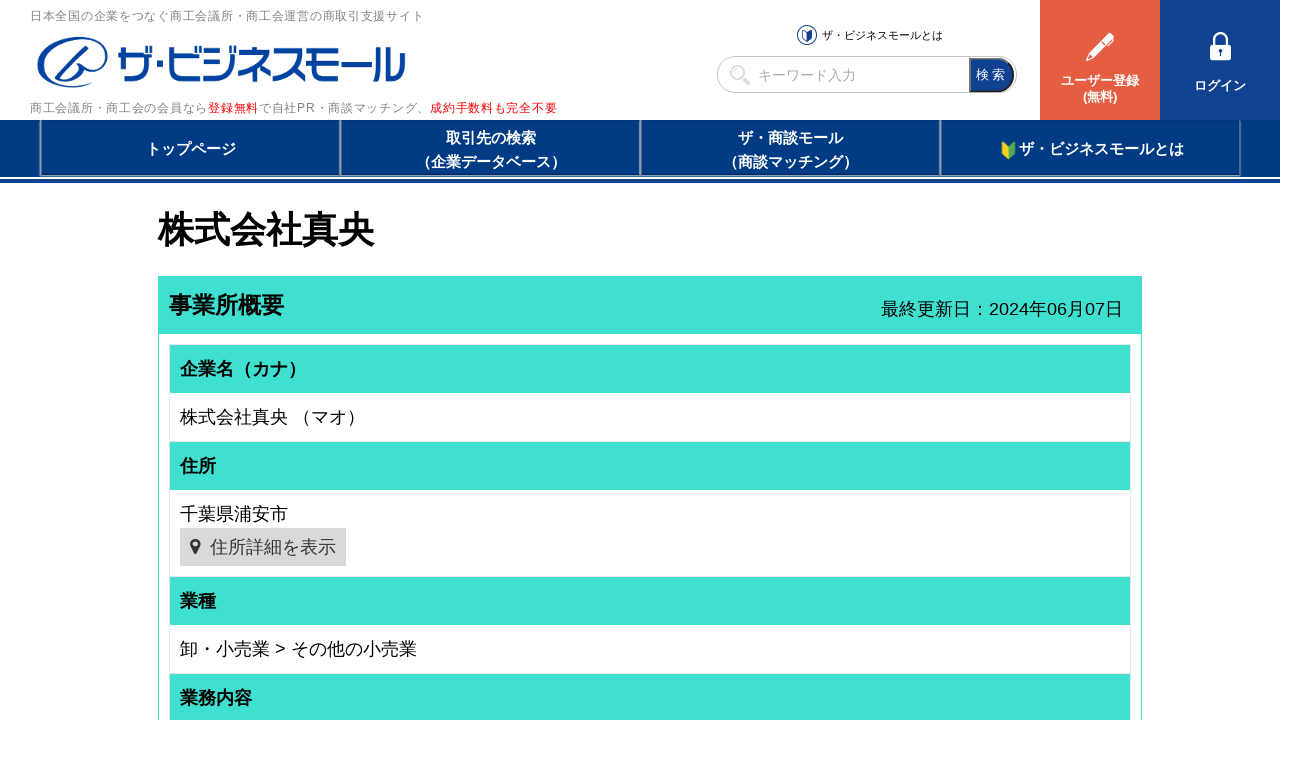

--- FILE ---
content_type: text/html
request_url: https://www.b-mall.ne.jp/CompanyDetail-EZbqCQjuJXdv.html
body_size: 3130
content:
    <!DOCTYPE html>
<html lang="ja">
<head>
<meta charset="UTF-8">
<meta name="apple-mobile-web-app-capable" content="no">
<meta name="format-detection" content="telephone=no">
<meta name="viewport" content="width=device-width,initial-scale=1.0,minimum-scale=1.0,maximum-scale=1.0,user-scalable=no">
<meta name="keyword" content="ザ・ビジネスモール, 株式会社真央">
<meta name="description" content="株式会社真央">

<link rel="canonical" href="https://www.b-mall.ne.jp/CompanyDetail-EZbqCQjuJXdv.html">
<link rel="alternate" href="https://s.b-mall.ne.jp/CompanyDetail-EZbqCQjuJXdv.html">

<script type="text/javascript" src="//ajax.googleapis.com/ajax/libs/jquery/3.3.1/jquery.min.js"></script>
<script type="text/javascript" src="//cdnjs.cloudflare.com/ajax/libs/Swiper/4.3.3/js/swiper.min.js"></script>
<script type="text/javascript" src="//cdnjs.cloudflare.com/ajax/libs/layzr.js/1.4.3/layzr.min.js"></script>
<script type="text/javascript" src="//maxcdn.bootstrapcdn.com/bootstrap/3.3.5/js/bootstrap.min.js"></script>

<!-- <script type="text/javascript" src="/js/analytics.js?2024041901"></script> -->
<!-- Global site tag (gtag.js) - Google Analytics -->
<script async src="https://www.googletagmanager.com/gtag/js?id=UA-346866-1"></script>
<script>
  window.dataLayer = window.dataLayer || [];
  function gtag(){dataLayer.push(arguments);}
  gtag('js', new Date());

  gtag('config', 'UA-346866-1');
</script>

<script type="text/javascript" src="/js/easing_sp.js?2024041901"></script>
<script type="text/javascript" src="/js/script_sp.js?2024041901"></script>
<script type="text/javascript" src="/js/script_sp_header_search.js?2024041901"></script>

<link rel="stylesheet" href="//cdnjs.cloudflare.com/ajax/libs/Swiper/4.3.3/css/swiper.min.css">
<link rel="stylesheet" href="//maxcdn.bootstrapcdn.com/font-awesome/4.2.0/css/font-awesome.min.css" />
<link rel="stylesheet" href="/fonts/FontAwesome5/css/solid.min.css">

<link rel="stylesheet" href="/css/style_base.css?2024041901">

    
    <script type="text/javascript" src="/js/script_responsive.js?2024041901" defer></script>
    <link rel="stylesheet" type="text/css" href="/css/style_pc.css?2024041901" media="screen and (min-width: 946px)">
    <link rel="stylesheet" type="text/css" href="/css/style_sp.css?2024041901" media="screen and (max-width: 945px)">

<title>株式会社真央</title>


<script type="text/javascript">
var isAdminHeader = false;
var userName = "";
var tourokuDantaiCount = 567;
var today = new Date();
var nowYear = today.getFullYear();

var _ua = navigator.userAgent;
$(function(){
    var isTablet = false;
    if ( _ua.indexOf('iPhone') > 0 || _ua.indexOf('iPod') > 0 || _ua.indexOf('Android') > 0 && _ua.indexOf('Mobile') > 0 ) {
        isTablet = false;
    } else if( _ua.indexOf('iPad') > 0 || _ua.indexOf('Android') > 0 ) {
        isTablet = true;
    } else {
        isTablet = false;
    }
    if ( isTablet ) {
        $('meta[name="viewport"]').attr('content','width=1300,user-scalable=no,shrink-to-fit=yes');
    }
});
</script>



<link rel="stylesheet" href="/css/sp_company.css" />
<link href="//maxcdn.bootstrapcdn.com/font-awesome/4.2.0/css/font-awesome.min.css" rel="stylesheet" />
<link href="/css/premium/lightbox.css" rel="stylesheet" />

<script src="/js/premium/lightbox.js"></script>


<style>
#dialog_back {
    position: fixed;
    left: 0;
    top: 0;
    width: 100%;
    height: 100%;
    background-color: #000000;
    opacity: 0.5;
    z-index: 1000;
    display: none;
}
#dialog_front {
    position: fixed;
    inset: 0;
    margin: auto;
    width: 600px;
    background-color: #ffffff;
    z-index: 1100;
    display: none;
    border: none;
}
#dialog_front .alert-message {
    width: -moz-fit-content;
    width: fit-content;
    margin: 0 auto;
}
#dialog_front .second-line {
    text-indent: 4em;
}
#dialog_front .btn-base {
    padding: 10px 0;
}
@media only screen and (max-width:480px) {
    #dialog_front {
        width: 95%;
    }
    #dialog_front .alert-message {
        text-align: center;
    }
    #dialog_front .second-line{
        text-indent: 0;
    }
    #dialog_front br.disp-none {
        display: block;
    }
    #dialog_front .btn-base {
        float: none;
        width: 100%;
    }
}
</style>
<script>
    var dialogBack = '';
    var dialogFront = '';

    $(document).ready(function(){
        dialogBack = $('#dialog_back');
        dialogFront = $('#dialog_front');

        dialogBack.click(function(){
            dialogBack.css('display','none');
            dialogFront.css('display','none');
        });

        
        $('#lnkMap').click(function(){
            $('#MapCommnet').css('display','block');
            $('#map').css('display','block');
            $('#lnkMapArea').css('display','none');
        });
        $('#telDisp').click(function(){
            numberConfirmDialog('#telDisp');
        });
        
        $('#faxDisp').click(function(){
            $('#faxDisp').css('display','none');
            $('#faxDisp').next().css('display','inline');
        });
    });

    function numberConfirmDialog(clickObj){
        dialogBack.css('display','block');
        dialogFront.css('display','block');

        $('#ok_button').off('click');
        $('#ng_button').off('click');
        $('#ok_button').on('click', function(){
            $(clickObj).css('display','none');
            $(clickObj).next().css('display','inline');
            dialogBack.css('display','none');
            dialogFront.css('display','none');
        });
        $('#ng_button').on('click', function(){
            dialogBack.css('display','none');
            dialogFront.css('display','none');
        });

        return false;
    }
</script>


<script>
    $(function(){
                $("#adsence-placeholder").load("/GoogleAdSence.html");
            });
    $(document).ready(function(){
        $('#lnkGoogleMap').click(function(){
            var idAddressAjax = 'EZbqCQjuJXdv';
            $.ajax({
                url: '/address/api/',
                data: {
                    'id': idAddressAjax
                },
                async:false,
                success: function(result){
                    var data = $.parseJSON(result);
                    if (data["result"] == true) {
                        if(navigator.userAgent.indexOf('Android') > 0) {
                            window.open('//maps.google.com/maps/search/?api=1&query=' + data["address"]);
                        } else if (navigator.userAgent.indexOf('iPhone ') > 0) {
                            window.open('//maps.google.com/maps/search/?api=1&query=' + data["address"]);
                        } else {
                            window.open('//maps.google.com/maps/search/?api=1&query=' + data["address"]);
                        }
                    }
                },
                error: function(XMLHttpRequest, textStatus, errorThrown){
                    alert("通信エラー");
                },
                cache: false
            });
        });
        $('.tellCellPhone').click(function(){
            dialogBack.css('display','block');
            dialogFront.css('display','block');

            $('#ok_button').off('click');
            $('#ng_button').off('click');
            $('#ok_button').on('click', function(){
                dialogBack.css('display','none');
                dialogFront.css('display','none');
                var idAjax = 'EZbqCQjuJXdv';
                $.ajax({
                    url: '/telno/api/',
                    data: {
                        'id': idAjax
                    },
                    async:false,
                    success: function(result){
                        var data = $.parseJSON(result);
                        if (data["result"] == true) {
                            location.href = data["telno"];
                        }
                    },
                    error: function(XMLHttpRequest, textStatus, errorThrown){
                        alert("通信エラー");
                    },
                    cache: false
                });
            });
            $('#ng_button').on('click', function(){
                dialogBack.css('display','none');
                dialogFront.css('display','none');
            });
        });
    });
</script>
</head>
<body>
<header id="header-placeholder"></header>


    <main>
        <div id="wrapper">
            <h1 id="com-name">株式会社真央</h1>

            
            
            <div id="ContentPane">
                
                                

                
                <section id="cmpy_info" class="block-GAIYO">
                    <h2><span id="sectionTitleCompany">事業所概要</span></h2>
                    <div id="last_update">最終更新日：2024年06月07日</div>
                    <div class="block table-list">
                        <dl>
                            <dt>企業名（カナ）</dt>
                            <dd>
                                <span id="companyName">株式会社真央</span>
                                <span>（マオ）</span>                            </dd>
                        </dl>
                                                                                    <dl>
                            <dt>住所</dt>
                            <dd>
                                <p><span id="addressCity">千葉県浦安市</span></p>
                                                                <div id="MapCommnet" class="disp-none">
                                    <img id="addressLatter" src="/tempimgs/jusho-EZbqCQjuJXdv/" style="border-width:0px;" />
                                </div>
                                <div class="seemap" id="lnkMapArea">
                                    <a id="lnkMap">住所詳細を表示</a>
                                </div>
                                <div id="map" class="disp-none">
                                                                        <a id="lnkGoogleMap">GoogleMapを表示</a>
                                    <div class="disp-none margin-top-05em">スマートフォンの設定よってはGoogleMapが正常に開かない場合があります。</div>
                                                                    </div>
                                                            </dd>
                        </dl>
                                                                                                                                                <dl>
                            <dt>業種</dt>
                            <dd>
                                                            <div id="gyoshuSetting">
                                    卸・小売業&nbsp;&gt;&nbsp;その他の小売業                                </div>
                                                        </dd>
                        </dl>
                                                                <dl>
                            <dt>業務内容</dt>
                            <dd><span id="businessOutline">健康補助食品<br />
美容関連商品販売</span></dd>
                        </dl>
                                            <dl>
                            <dt>所属団体</dt>
                            <dd><span id="dantaiName">浦安商工会議所</span></dd>
                        </dl>
                    </div>

                                        <div class="block">
                        <div id="block-GAIYO-inquery">お問い合わせ</div>
                        <div id="target">
                            <p class="text-red text-bold margin-bottom-1em">【注意】売込みやPR、商品やサービスの紹介の連絡は禁止しています。＜ザ・ビジネスモール事務局＞</p>

                        
                                                    <dl>
                                <dt>電話でのお問い合わせ</dt>
                                <dd>
                                    <a id="telDisp" class="linkDesign">電話番号を表示する</a>
                                    <img id="contactTelNoImg" src="/tempimgs/tel-EZbqCQjuJXdv/" class="disp-none">
                                </dd>
                                <dd>
                                    <a id="tellCellPhone" target="_blank" class="tellCellPhone call-tel">&nbsp;&nbsp;&nbsp;電話する</a>
                                </dd>
                            </dl>
                        
                        
                                                    <dl>
                                <dt>FAXでのお問い合わせ</dt>
                                <dd>
                                    <a id="faxDisp" class="linkDesign">FAX番号を表示する</a>
                                    <img id="contactFaxNoImg" src="/tempimgs/fax-EZbqCQjuJXdv/" class="disp-none">
                                </dd>
                            </dl>
                        
                        
                                                    <dl>
                                <dt>メールでのお問い合わせ</dt>
                                <dd>
                                    <a id="contactMailAdrs" class="linkDesign" href="/inquiry/edit/?key=EZbqCQjuJXdv">ユーザーログインして問い合わせる</a>
                                </dd>
                            </dl>
                                                </div>
                    </div>
                                    </section>
                

                
                                

                
                                

                
                                

                
                                                                

            </div><!-- end ContentPane -->
        </div><!-- end wrapper -->

                <section id="adsence-placeholder"></section>
        
    </main>


<div id="dialog_back"></div>
<dialog id="dialog_front">
    <div class="alert-message">
        <div class="first-line"><span class="text-red text-bold">【注意】</span>売込みや自社PR、<br class="disp-none">商品やサービスの紹介など</div>
        <div class="second-line">営業目的の連絡は禁止しています。</div>
    </div>
    <div class="float-clear"></div>
    <div class="btn-base" id="ok_button">営業目的ではありません</div>
    <div class="btn-base btn-gray" id="ng_button">キャンセル</div>
    <div class="float-clear"></div>
</dialog>


<footer id="footer-placeholder"></footer>

</body>
</html>

--- FILE ---
content_type: text/html; charset=utf-8
request_url: https://www.google.com/recaptcha/api2/aframe
body_size: 267
content:
<!DOCTYPE HTML><html><head><meta http-equiv="content-type" content="text/html; charset=UTF-8"></head><body><script nonce="W4sI-8iGFtC24-yOvCaPqA">/** Anti-fraud and anti-abuse applications only. See google.com/recaptcha */ try{var clients={'sodar':'https://pagead2.googlesyndication.com/pagead/sodar?'};window.addEventListener("message",function(a){try{if(a.source===window.parent){var b=JSON.parse(a.data);var c=clients[b['id']];if(c){var d=document.createElement('img');d.src=c+b['params']+'&rc='+(localStorage.getItem("rc::a")?sessionStorage.getItem("rc::b"):"");window.document.body.appendChild(d);sessionStorage.setItem("rc::e",parseInt(sessionStorage.getItem("rc::e")||0)+1);localStorage.setItem("rc::h",'1768728507476');}}}catch(b){}});window.parent.postMessage("_grecaptcha_ready", "*");}catch(b){}</script></body></html>